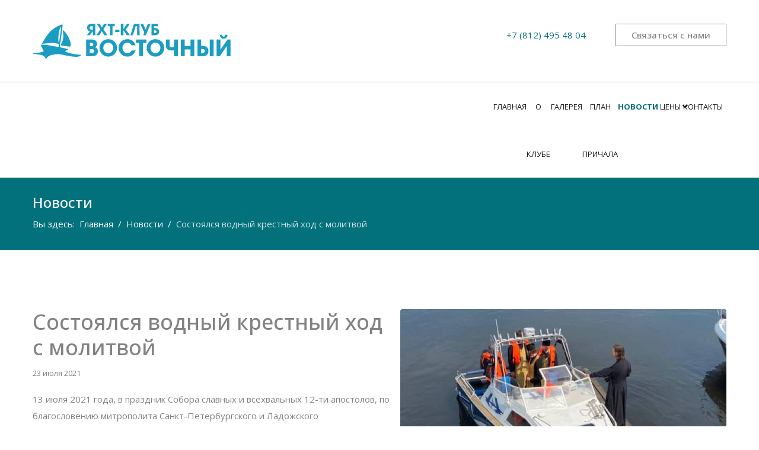

--- FILE ---
content_type: text/html; charset=utf-8
request_url: https://plaza-neva.ru/novosti/sostoyalsya-vodnyj-krestnyj-khod
body_size: 6351
content:

<!doctype html>
<html lang="ru-ru" dir="ltr">
    <head>
        <meta charset="utf-8">
        <meta name="viewport" content="width=device-width, initial-scale=1, shrink-to-fit=no">
        <link rel="canonical" href="https://plaza-neva.ru/novosti/sostoyalsya-vodnyj-krestnyj-khod">
        <base href="https://plaza-neva.ru/novosti/sostoyalsya-vodnyj-krestnyj-khod" />
	<meta http-equiv="content-type" content="text/html; charset=utf-8" />
	<meta name="author" content="Вера" />
	<meta name="description" content="Аренда стояночных мест на воде,  кратковременная гостевая стоянка для катера на воде, стоянка гидроциклов в эллинге и на воде яхт-клуба" />
	<meta name="generator" content="Helix Ultimate - The Most Popular Joomla! Template Framework." />
	<title>Яхт-клуб Восточный - Состоялся водный крестный ход с молитвой</title>
	<link href="/images/favicon-32x321.png" rel="shortcut icon" type="image/vnd.microsoft.icon" />
	<link href="//fonts.googleapis.com/css?family=Open Sans:100,100i,300,300i,400,400i,500,500i,700,700i,900,900i&amp;subset=cyrillic-ext&amp;display=swap" rel="stylesheet" media="none" onload="media=&quot;all&quot;" type="text/css" />
	<link href="/templates/et_yacht/css/bootstrap.min.css" rel="stylesheet" type="text/css" />
	<link href="/templates/et_yacht/css/font-awesome.min.css" rel="stylesheet" type="text/css" />
	<link href="/templates/et_yacht/css/fa-v4-shims.css" rel="stylesheet" type="text/css" />
	<link href="/templates/et_yacht/css/template.css" rel="stylesheet" type="text/css" />
	<link href="/templates/et_yacht/css/presets/preset3.css" rel="stylesheet" type="text/css" />
	<link href="/templates/et_yacht/css/default.css" rel="stylesheet" type="text/css" />
	<link href="/templates/et_yacht/css/color-preset.css" rel="stylesheet" type="text/css" />
	<link href="/templates/et_yacht/css/j2store.css" rel="stylesheet" type="text/css" />
	<link href="/templates/et_yacht/css/legacy.css" rel="stylesheet" type="text/css" />
	<style type="text/css">
@media(min-width: 911px) and (max-width: 1024px) {
    #sp-header .container {
margin: 0;
    padding: 0;
}
.sp-megamenu-parent > li > a {
font-size: 14px !important;
}
.sp-megamenu-parent > li {
    flex: initial;
    text-align: center;
    padding: 0 10px;
}
}body{font-family: 'Open Sans', sans-serif;font-size: 15px;text-decoration: none;}
.sp-megamenu-parent > li > a, .sp-megamenu-parent > li > span, .sp-megamenu-parent .sp-dropdown li.sp-menu-item > a{font-family: 'Open Sans', sans-serif;font-size: 13px;text-decoration: none;}
.logo-image {height:60px;}.logo-image-phone {height:60px;}#sp-bottom{ padding:80px 0px 40px 0px; }
	</style>
	<script type="application/json" class="joomla-script-options new">{"csrf.token":"49a2d8fdd73cbb0d341b47aac39bfd15","system.paths":{"root":"","base":""},"data":{"breakpoints":{"tablet":991,"mobile":480},"header":{"stickyOffset":"100"}},"jlsitemap_cron":{"ajax_url":"\/component\/ajax?plugin=jlsitemap_cron&group=system&format=json"}}</script>
	<script src="/media/jui/js/jquery.min.js?63fef6e5d336a11ead550971b5ef2dbc" type="text/javascript"></script>
	<script src="/media/jui/js/jquery-noconflict.js?63fef6e5d336a11ead550971b5ef2dbc" type="text/javascript"></script>
	<script src="/media/jui/js/jquery-migrate.min.js?63fef6e5d336a11ead550971b5ef2dbc" type="text/javascript"></script>
	<script src="/media/system/js/core.js?63fef6e5d336a11ead550971b5ef2dbc" type="text/javascript"></script>
	<script src="/media/system/js/caption.js?63fef6e5d336a11ead550971b5ef2dbc" type="text/javascript"></script>
	<script src="/templates/et_yacht/js/popper.min.js" type="text/javascript"></script>
	<script src="/templates/et_yacht/js/bootstrap.min.js" type="text/javascript"></script>
	<script src="/templates/et_yacht/js/main.js" type="text/javascript"></script>
	<script src="/templates/et_yacht/js/custom.js" type="text/javascript"></script>
	<script src="/media/plg_system_jlsitemap_cron/js/cron.min.js?63fef6e5d336a11ead550971b5ef2dbc" type="text/javascript"></script>
	<script type="text/javascript">
jQuery(window).on('load',  function() {
				new JCaption('img.caption');
			});template="et_yacht";
	</script>
	<meta property="og:type" content="article" />
	<meta property="og:url" content="https://plaza-neva.ru/novosti/sostoyalsya-vodnyj-krestnyj-khod" />
	<meta property="og:title" content="Состоялся водный крестный ход с молитвой" />
	<meta property="og:description" content="Крестный ход со святынями по водам главной водной артерии Северной столицы
" />
	<meta property="og:site_name" content="Яхт-клуб Восточный" />
	<meta name="twitter:description" content="Крестный ход со святынями по водам главной водной артерии Северной столицы
" />
	<meta name="twitter:card" content="summary_large_image" />
	<meta property="og:title" content="В яхт-клубе прошёл чемпионат Санкт-Петербурга." />
	<meta property="og:description" content="12-15 августа в акватории яхт-клуба состоялись всероссийских соревнований по водно-моторному спорту 
" />
	<meta name="twitter:description" content="12-15 августа в акватории яхт-клуба состоялись всероссийских соревнований по водно-моторному спорту 
" />
	<meta property="og:title" content="Чемпионат Санкт-Петербурга по аквабайку" />
	<meta property="og:description" content="С 12-15 августа 2021 г.
" />
	<meta name="twitter:description" content="С 12-15 августа 2021 г.
" />
	<meta property="og:title" content="Первенство России  по водно-моторному спорту" />
	<meta property="og:description" content="В Санкт-Петербурге завершилось Первенства России  по водно-моторному спорту в дисциплинах «мотолодка FF» 
" />
	<meta name="twitter:description" content="В Санкт-Петербурге завершилось Первенства России  по водно-моторному спорту в дисциплинах «мотолодка FF» 
" />
	<meta property="og:title" content="BalticMan SiS Ultra Triathlon BRIDGES" />
	<meta property="og:description" content="Заплыв через центр Санкт-Петербурга под знаменитыми петербургскими мостами. 
" />
	<meta name="twitter:description" content="Заплыв через центр Санкт-Петербурга под знаменитыми петербургскими мостами. 
" />
    </head>
    <body class="site helix-ultimate hu com-content view-article layout-blog task-none itemid-245 ru-ru ltr sticky-header layout-fluid offcanvas-init offcanvs-position-right">
    
    <div class="body-wrapper">
        <div class="body-innerwrapper">
                        
<section id="sp-logo" class="second-head">

						<div class="container">
				<div class="container-inner">
			
	
<div class="row">
	<div id="sp-logo" class="col-lg-4 "><div class="sp-column second-center"><div class="logo"><a href="/"><img class="logo-image d-none d-lg-inline-block" src="/images/logo_2row.svg" alt="Яхт-клуб Восточный"><img class="logo-image-phone d-inline-block d-lg-none" src="/images/logo_2row.svg" alt="Яхт-клуб Восточный"></a></div></div></div><div id="sp-position2" class="col-lg-8 "><div class="sp-column second-right"><div class="sp-module "><div class="sp-module-content">

<div class="custom"  >
	<p><a style="margin-right: 50px;" href="tel:+7812495804">+7 (812) 495 48 04</a><a class="second-right-btn" href="#ba-click-lightbox-form-2">Связаться с нами</a></p></div>
</div></div></div></div></div>
							</div>
			</div>
			
</section>
<header id="sp-header" >

						<div class="container">
				<div class="container-inner">
			
	
<div class="row">
	<div id="sp-menu" class=" col-lg-12 "><div class="sp-column  d-flex align-items-center justify-content-end"><nav class="sp-megamenu-wrapper" role="navigation"><a id="offcanvas-toggler" aria-label="Navigation" class="offcanvas-toggler-right d-block d-lg-none" href="#"><i class="fa fa-bars" aria-hidden="true" title="Navigation"></i></a><ul class="sp-megamenu-parent menu-animation-fade-up d-none d-lg-block"><li class="sp-menu-item"><a   href="/" >Главная</a></li><li class="sp-menu-item"><a   href="/o-klube" >О клубе</a></li><li class="sp-menu-item"><a   href="/galereya" >Галерея</a></li><li class="sp-menu-item"><a   href="/plan-prichala" >План причала</a></li><li class="sp-menu-item current-item active"><a aria-current="page"  href="/novosti" >Новости</a></li><li class="sp-menu-item sp-has-child"><a   href="/prajs" >Цены</a><div class="sp-dropdown sp-dropdown-main sp-menu-right" style="width: 240px;"><div class="sp-dropdown-inner"><ul class="sp-dropdown-items"><li class="sp-menu-item"><a   href="/prajs/dokumenty" >Документы</a></li></ul></div></div></li><li class="sp-menu-item"><a   href="/contacts" >Контакты</a></li></ul></nav></div></div></div>
							</div>
			</div>
			
</header>
<section id="sp-section-3" >

				
	
<div class="row">
	<div id="sp-title" class="col-lg-12 "><div class="sp-column "><div class="sp-page-title"><div class="container"><h1 class="sp-page-title-heading">Новости</h1>
<ol itemscope itemtype="https://schema.org/BreadcrumbList" class="breadcrumb">
			<li class="float-left">
			Вы здесь: &#160;
		</li>
	
				<li itemprop="itemListElement" itemscope itemtype="https://schema.org/ListItem" class="breadcrumb-item"><a itemprop="item" href="/" class="pathway"><span itemprop="name">Главная</span></a>				<meta itemprop="position" content="1">
			</li>
					<li itemprop="itemListElement" itemscope itemtype="https://schema.org/ListItem" class="breadcrumb-item"><a itemprop="item" href="/novosti" class="pathway"><span itemprop="name">Новости</span></a>				<meta itemprop="position" content="2">
			</li>
					<li itemprop="itemListElement" itemscope itemtype="https://schema.org/ListItem" class="breadcrumb-item active"><span itemprop="name">Состоялся водный крестный ход с молитвой</span>				<meta itemprop="position" content="3">
			</li>
		</ol>
</div></div></div></div></div>
				
</section>
<section id="sp-main-body" >

										<div class="container">
					<div class="container-inner">
						
	
<div class="row">
	
<main id="sp-component" class="col-lg-12 ">
	<div class="sp-column ">
		<div id="system-message-container">
	</div>


		
		<div class="article-details " itemscope itemtype="https://schema.org/Article">
	<meta itemprop="inLanguage" content="ru-RU">
	
									<div class="article-full-image float-right"> <img
					 src="/images/gallery/kr-hod.jpg" alt="" itemprop="image"> </div>
	
		
		
		<div class="article-header">
					<h1 itemprop="headline">
				Состоялся водный крестный ход с молитвой			</h1>
								
		
	</div>
		<div class="article-can-edit d-flex flex-wrap justify-content-between">
				</div>
			<div class="article-info">

	
					<span class="createdby" itemprop="author" itemscope itemtype="https://schema.org/Person" title="Автор: Вера">
				<span itemprop="name">Вера</span>	</span>
		
		
					<span class="category-name" title="Категория: Новости">
			<a href="/novosti">Новости</a>
	</span>
		
		
					<span class="published" title="Опубликовано: 23 июля 2021">
	<time datetime="2021-07-23T11:35:18+03:00" itemprop="datePublished">
		23 июля 2021	</time>
</span>
				
		
	
			
		
			</div>
	
		
			
		
		
			<div class="article-ratings-social-share d-flex justify-content-end">
			<div class="mr-auto align-self-center">
							</div>
			<div>
				<div class="article-social-share">
	<div class="social-share-icon">
		<ul>
											<li>
					<a class="facebook" onClick="window.open('https://www.facebook.com/sharer.php?u=https://plaza-neva.ru/novosti/sostoyalsya-vodnyj-krestnyj-khod','Facebook','width=600,height=300,left='+(screen.availWidth/2-300)+',top='+(screen.availHeight/2-150)+''); return false;" href="https://www.facebook.com/sharer.php?u=https://plaza-neva.ru/novosti/sostoyalsya-vodnyj-krestnyj-khod" title="Facebook">
						<span class="fa fa-facebook"></span>
					</a>
				</li>
																											<li>
					<a class="twitter" title="Twitter" onClick="window.open('https://twitter.com/share?url=https://plaza-neva.ru/novosti/sostoyalsya-vodnyj-krestnyj-khod&amp;text=Состоялся%20водный%20крестный%20ход%20с%20молитвой','Twitter share','width=600,height=300,left='+(screen.availWidth/2-300)+',top='+(screen.availHeight/2-150)+''); return false;" href="https://twitter.com/share?url=https://plaza-neva.ru/novosti/sostoyalsya-vodnyj-krestnyj-khod&amp;text=Состоялся%20водный%20крестный%20ход%20с%20молитвой">
						<span class="fa fa-twitter"></span>
					</a>
				</li>
																												<li>
						<a class="linkedin" title="LinkedIn" onClick="window.open('https://www.linkedin.com/shareArticle?mini=true&url=https://plaza-neva.ru/novosti/sostoyalsya-vodnyj-krestnyj-khod','Linkedin','width=585,height=666,left='+(screen.availWidth/2-292)+',top='+(screen.availHeight/2-333)+''); return false;" href="https://www.linkedin.com/shareArticle?mini=true&url=https://plaza-neva.ru/novosti/sostoyalsya-vodnyj-krestnyj-khod" >
							<span class="fa fa-linkedin-square"></span>
						</a>
					</li>
										</ul>
		</div>
	</div>
			</div>
		</div>
	
	<div itemprop="articleBody">
		
<p>13 июля 2021 года, в праздник Собора славных и всехвальных 12-ти апостолов, по благословению митрополита Санкт-Петербургского и Ладожского Варсонофия, состоялся крестный ход со святынями по водам главной водной артерии Северной столицы, участники которого вознесли молитвы об избавлении от эпидемии коронавирусной.</p>
<p>Старт мероприятия состоялся с территории  яхт-клуба Восточный в Рыбацком, священнослужители прошли на катере по Неве, вышли в Финский залив и пристали у Петровского причала Кронштадта, откуда прошли до Никольского морского собора, где крестный ход завершился молебном.</p>
<p><a href="http://eparchia.patriarchia.ru/" target="_blank" rel="noopener noreferrer">В источник...</a></p>
<p> </p>	</div>

	
	
				
				
		
	

	<ul class="pager pagenav">
	<li class="previous">
		<a class="hasTooltip" title="В яхт-клубе прошёл чемпионат Санкт-Петербурга." aria-label="Предыдущий: В яхт-клубе прошёл чемпионат Санкт-Петербурга." href="/novosti/sostoyalsya-chempionat-sankt-peterburga-po-vodno-motornomu-sportu-v-klasse-akvabajk" rel="prev">
			<span class="icon-chevron-left" aria-hidden="true"></span> <span aria-hidden="true">Назад</span>		</a>
	</li>
	<li class="next">
		<a class="hasTooltip" title="Чемпионат Санкт-Петербурга по аквабайку" aria-label="Следующий: Чемпионат Санкт-Петербурга по аквабайку" href="/novosti/chempionat-sankt-peterburga-po-akvabajku" rel="next">
			<span aria-hidden="true">Вперед</span> <span class="icon-chevron-right" aria-hidden="true"></span>		</a>
	</li>
</ul>
	
				</div>


<div class="related-article-list-container">
    <h3 class="related-article-title"> Последние статьи </h3>
     
    <div class="article-list related-article-list">
        <div class="row">
             
                <div class="col-md-4">            
                <div class="article">
    						<div class="article-full-image float-left"> <img
					 src="/images/gallery/_1.jpg" alt="" itemprop="image"> </div>
	
	
	<div class="article-header">
					<h2>
									<a href="/novosti/sostoyalsya-chempionat-sankt-peterburga-po-vodno-motornomu-sportu-v-klasse-akvabajk">
						В яхт-клубе прошёл чемпионат Санкт-Петербурга.					</a>
							</h2>
		
		
		
			</div>
<div class="article-info">
                <span class="createdby" title="Автор: Екатерина">
				<span itemprop="name">Екатерина</span>	</span>
                <span class="published" title="Опубликовано: 18 августа 2021">
	<time datetime="2021-08-18T12:57:32+03:00">
		18 августа 2021	</time>
</span>
    </div>        

</div>                </div>
             
                <div class="col-md-4">            
                <div class="article">
    						<div class="article-full-image float-right"> <img
					 src="/images/gallery/news1.jpg" alt="" itemprop="image"> </div>
	
	
	<div class="article-header">
					<h2>
									<a href="/novosti/chempionat-sankt-peterburga-po-akvabajku">
						Чемпионат Санкт-Петербурга по аквабайку					</a>
							</h2>
		
		
		
			</div>
<div class="article-info">
                <span class="createdby" title="Автор: Вера">
				<span itemprop="name">Вера</span>	</span>
                <span class="published" title="Опубликовано: 21 июля 2021">
	<time datetime="2021-07-21T14:52:41+03:00">
		21 июля 2021	</time>
</span>
    </div>        

</div>                </div>
             
                <div class="col-md-4">            
                <div class="article">
    						<div class="article-full-image float-right"> <img
					 src="/images/gallery/2021-07-21-at-1431.jpg" alt="" itemprop="image"> </div>
	
	
	<div class="article-header">
					<h2>
									<a href="/novosti/pervenstva-rossii-po-vodno-motornomu-sportu">
						Первенство России  по водно-моторному спорту					</a>
							</h2>
		
		
		
			</div>
<div class="article-info">
                <span class="createdby" title="Автор: Вера">
				<span itemprop="name">Вера</span>	</span>
                <span class="published" title="Опубликовано: 21 июля 2021">
	<time datetime="2021-07-21T14:34:49+03:00">
		21 июля 2021	</time>
</span>
    </div>        

</div>                </div>
             
                <div class="col-md-4">            
                <div class="article">
    						<div class="article-full-image float-right"> <img
					 src="/images/gallery/swim-rus1.jpg" alt="" itemprop="image"> </div>
	
	
	<div class="article-header">
					<h2>
									<a href="/novosti/balticman-sis">
						BalticMan SiS Ultra Triathlon BRIDGES					</a>
							</h2>
		
		
		
			</div>
<div class="article-info">
                    <span class="published" title="Опубликовано: 17 июля 2021">
	<time datetime="2021-07-17T04:53:50+03:00">
		17 июля 2021	</time>
</span>
    </div>        

</div>                </div>
                    </div>
    </div>
        </div>

			</div>
</main>
</div>
											</div>
				</div>
						
</section>
<section id="sp-bottom" >

						<div class="container">
				<div class="container-inner">
			
	
<div class="row">
	<div id="sp-bottom1" class="col-sm-col-sm-6 col-lg-4 "><div class="sp-column "><div class="sp-module "><div class="sp-module-content">

<div class="custom"  >
	<p><img src="/images/logo_2row.svg" alt="" /></p>
<p>У нас комфортно</p>
<!--<div class="shrewd_solution_icon"><ul>
<li><a href="#"><em class="fa fa-facebook"><strong>icon</strong></em></a></li>
<li><a href="#"><em class="fa fa-twitter"><strong>icon</strong></em></a></li>
<li><a href="#"><em class="fa fa-vimeo"><strong>icon</strong></em></a></li>
<li><a href="#"><em class="fa fa-wifi"><strong>icon</strong></em></a></li>
</ul>--></div>
</div></div></div></div><div id="sp-bottom2" class="col-lg-4 "><div class="sp-column "><div class="sp-module "><h3 class="sp-module-title">Меню</h3><div class="sp-module-content">

<div class="custom"  >
	<ul class="menu-bottom">
<li><a href="https://yacht.artcolorit.com/"><em class="fa fa-check"><strong>icon</strong></em>Главная</a></li>
<li><a href="/o-klube"><em class="fa fa-check"><strong>icon</strong></em>О клубе</a></li>
<li><a href="/galereya"><em class="fa fa-check"><strong>icon</strong></em>Галерея</a></li>
</ul>
<ul class="menu-bottom">
<li><a href="/plan-prichala"><em class="fa fa-check"><strong>icon</strong></em>План причала</a></li>
<li><a href="/novosti"><em class="fa fa-check"><strong>icon</strong></em>Новости</a></li>
<li><a href="/prajs"><em class="fa fa-check"><strong>icon</strong></em>Цены</a></li>
<li><a href="/contacts"><em class="fa fa-check"><strong>icon</strong></em>Контакты</a></li>
</ul></div>
</div></div></div></div><div id="sp-bottom3" class="col-lg-4 "><div class="sp-column "><div class="sp-module "><h3 class="sp-module-title">Контакты</h3><div class="sp-module-content">

<div class="custom"  >
	<ul class="social-icons-list">
<li><a href="#"><em class="fa fa-map-marker"><strong>icon</strong></em>Санкт-Петербург, Невский район, Рыбацкий проспект д.10, лит. А</a></li>
<li><a href="#"><em class="fa fa-phone"><strong>icon</strong></em>+7 (812) 495-4804; +7 (812) 495-4908</a></li>
<li><a href="mailto:plaza-neva@mail.ru"><em class="fa fa-envelope"><strong>icon</strong></em>plaza-neva@mail.ru</a></li>
<li><a href="#"><em class="far fa-clock"><strong>icon</strong></em>ПН-ПТ: с 10.00-18.00; СБ-ВС: с 10.00-13.00</a></li>
</ul></div>
</div></div></div></div></div>
							</div>
			</div>
			
</section>
<footer id="sp-footer" >

						<div class="container">
				<div class="container-inner">
			
	
<div class="row">
	<div id="sp-footer1" class="col-lg-12 "><div class="sp-column "><div class="sp-module "><div class="sp-module-content">

<div class="custom"  >
	<p>© 2021 Яхт-клуб Восточный. Все права защищены</p></div>
</div></div></div></div></div>
							</div>
			</div>
			
</footer>        </div>
    </div>

    <!-- Off Canvas Menu -->
    <div class="offcanvas-overlay"></div>
    <div class="offcanvas-menu">
        <a href="#" class="close-offcanvas"><span class="fa fa-remove"></span></a>
        <div class="offcanvas-inner">
                            <div class="sp-module "><div class="sp-module-content"><ul class="menu">
<li class="item-101 default"><a href="/" >Главная</a></li><li class="item-239"><a href="/o-klube" >О клубе</a></li><li class="item-105"><a href="/galereya" >Галерея</a></li><li class="item-240"><a href="/plan-prichala" >План причала</a></li><li class="item-245 current active"><a href="/novosti" >Новости</a></li><li class="item-235 menu-deeper menu-parent"><a href="/prajs" >Цены<span class="menu-toggler"></span></a><ul class="menu-child"><li class="item-251"><a href="/prajs/dokumenty" >Документы</a></li></ul></li><li class="item-180"><a href="/contacts" >Контакты</a></li></ul>
</div></div>
                    </div>
    </div>

    
    
    
    <!-- Go to top -->
            <a href="#" class="sp-scroll-up" aria-label="Scroll Up"><span class="fa fa-chevron-up" aria-hidden="true"></span></a>
            <script>
(function(c,d){"JUri"in d||(d.JUri="https://plaza-neva.ru/");c.addEventListener("click",function(a){var b=a.target?a.target.closest('[class*="ba-click-lightbox-form-"], [href*="ba-click-lightbox-form-"]'):null;if(b){a.preventDefault();if("pending"==b.clicked)return!1;b.clicked="pending";"formsAppClk"in window?formsAppClk.click(b):(a=document.createElement("script"),a.src=JUri+"components/com_baforms/assets/js/click-trigger.js",a.onload=function(){formsAppClk.click(b)},
c.head.append(a))}})})(document,window);
</script>
</body>
</html>

--- FILE ---
content_type: text/css
request_url: https://plaza-neva.ru/templates/et_yacht/css/default.css
body_size: 6106
content:
/*** Container ***/
.container, body.helix-ultimate .sppb-row-container {
    max-width: 1200px;
    width: 100%;
}

/*** General ***/
.et-btn {
  	color: #fff !important;
	font-size: 18px;
    font-weight: 400;
    border-style: solid;
    border-width: 1px 1px 1px 1px;
    border-radius: 5px 5px 5px 5px;
    padding: 10px 20px 10px 20px;
}
.et-btn:hover {
    background: rgb(3 113 124 / 88%) !important;
}
.et-btn.white {
    color: #1E3D64 !important;
    background-color: rgba(0, 0, 0, 0) !important;
    border: 1px solid #1E3D64 !important;
}
.et-btn.white:hover, .et-btn:hover {
    color: #fff !important;
}
body {
    font-size: 15px;
    line-height: 1.9em;
    color: #828282;
}
a:hover {
  color: #000;
}

/*** Head Top ***/
#sp-head-top {
    width: 100%;
    overflow: hidden;
    background: #FFB4C863;
}
#sp-head-top a {
    padding: 5px 0;
    color: #000;
    display: inline-block;
}
#sp-head-top ul {
    padding: 0;
    margin: 0;
}
#sp-head-top ul {
    margin-left: 0;
}
#sp-head-top .head-right ul {
    text-align: right;
}
#sp-head-top .head-left ul {
    text-align: left;
}
#sp-head-top ul li {
    position: relative;
    display: inline-block;
    font-size: 14px;
    font-weight: 500;
    color: #a6a6b3;
    margin-right: 0px;
    border-right: 1px solid rgba(0, 0, 0, 0.1);
    padding-right: 10px;
}
#sp-head-top ul li i {
    position: relative;
    font-size: 18px;
    margin-right: 8px;
    font-weight: 700;
    color: transparent;
    -webkit-background-clip: text !important;
    -webkit-text-fill-color: transparent;
    background: -webkit-linear-gradient(-90deg, #f25743, #eb3648 50%);
}
#sp-head-top .head-right ul li:last-child {
    margin-right: 0;
}
#sp-head-top .head-right strong {
    display: none;
}

/*** Second Head ***/
.second-head {
  	background-color: #E8F4F4;
  	padding: 20px 0;
}
body:not(.home) .second-head {
  	background-color: #fff;
}
.second-head .shrewd_solution_icon {
    margin: 0;
    text-align: left;
    padding: 23px 0;
}
.second-head .shrewd_solution_icon li {
    position: relative;
    display: inline-block;
    font-size: 17px;
    font-weight: 500;
    color: #a6a6b3;
}
.second-head .shrewd_solution_icon li a, #sp-position1 .shrewd_solution_icon li a:hover {
	font-size: 16px;
    position: relative;
    line-height: 38px;
    padding-right: 20px;
    text-align: center;
    border-radius: 50%;
    -webkit-transition: .5s;
  	color: #000;
    transition: .5s;
    display: inline-block;
}
.second-head .shrewd_solution_icon li strong {
    display: none;
}
.second-center img {
    margin: 0 auto;
}
.second-center {
    margin: 20px 0;
}
.second-right p {
    margin: 0;
    text-align: right;
}
.second-right .second-right-btn {
	margin: 20px 0;
    background-color: #FFFFFF;
    border-style: solid;
    border-width: 1px 1px 1px 1px;
    display: inline-block;
    border-radius: 0px 0px 0px 0px;
    box-shadow: none;
    font-size: 15px;
    font-weight: 500;
    padding: 4px 26px 4px;
    -webkit-transition: 0.4s ease-in-out;
    -moz-transition: 0.4s ease-in-out;
    -ms-transition: 0.4s ease-in-out;
    -o-transition: 0.4s ease-in-out;
    transition: 0.4s ease-in-out;
}

/*** Header ***/
#sp-header {
    top: 0;
    height: inherit;
    box-shadow: 0px 2px 2px 0px rgba(0,0,0,0.1);
    padding: 0;
    -webkit-transition: all 0.4s ease-in-out;
    transition: all 0.4s ease-in-out;
    background: #fff;
}
#sp-header .logo {
    height: 70px;
}
#sp-header.header-sticky {
    position: fixed;
    top: 0;
}
body:not(.home) #sp-header {
    background: #fff;
    position: static;
    box-shadow: 0 0 4px 0 rgb(0 0 0 / 10%); 
}
body:not(.home) #sp-header.header-sticky {
    position: fixed;    
}
#sp-header.header-sticky .logo {
    height: 70px;
    -webkit-transition: width .3s ease;
    -o-transition: width .3s ease;
    transition: width .3s ease;
}
#sp-header.header-sticky .sp-megamenu-parent > li > a {
    padding: 0;
    -webkit-transition: width .3s ease;
    -o-transition: width .3s ease;
    transition: width .3s ease;
}
#sp-header .logo-image,
.sp-megamenu-parent > li > a {
    -webkit-transition: width .3s ease;
    -o-transition: width .3s ease;
    transition: width .3s ease;
}
#offcanvas-toggler {
    position: relative;
    width: 70px;
    height: 70px;
}
#offcanvas-toggler > .fa,
#offcanvas-toggler > .fa:before,
#offcanvas-toggler > .fa:after {
    content: "";
    top: 34px;
    position: absolute;
    left: 25px;
    height: 2px;
    width: 18px;
    background-color: #fff;
    border-radius: 12px;
    -webkit-transition: width .3s ease;
    -o-transition: width .3s ease;
    transition: width .3s ease;
}
#offcanvas-toggler > .fa:before {
    left: 0;
    top: -6px;
    width: 10px;
}
#offcanvas-toggler > .fa:after {
    left: initial;
    right: 0;
    top: 6px;
    width: 10px;
}
#offcanvas-toggler:hover > .fa:before,
#offcanvas-toggler:hover > .fa:after {
    width: 18px;
}
#sp-menu {
    padding-left: 0;
}
.logo-header {
    display: none;
}
#sp-menu {
    max-width: 100% !important;
    flex: 100% !important;
    padding: 0;
}
.sp-megamenu-parent {
    display: flex!important;
    width: 90%;
    margin: 0 auto;
    float: initial !important;
}
.sp-megamenu-parent > li {
    flex: 1 ;
    text-align: center;
    padding: 0 0px;
}
.sp-megamenu-parent > li li {
    text-align: left;
}
.sp-megamenu-parent > li:last-child {
    border-right: 0;
}
.sp-megamenu-parent > li > a {
    width: 100%;
    color: #1a1a1a;
    padding: 0 !important;
    line-height: 80px;
    text-transform: uppercase;
}
.sp-megamenu-parent > li li a {
    -webkit-transition: .2s ease-in-out;
    -o-transition: .2s ease-in-out;
    transition: .2s ease-in-out;
    font-weight: 400!important;
}
.sp-megamenu-parent > li li a:hover {
    padding-left: 7px!important;
}
.sp-megamenu-parent > li li a:before {
    content: '+';
    left: -25px;
    width: 20px;
    position: relative;
    color: #001659;
    font-size: 18px;
    font-weight: 400!important;
    line-height: inherit;
    -webkit-transition: .2s ease-in-out;
    -o-transition: .2s ease-in-out;
    transition: .2s ease-in-out;
    opacity: 0;
}
.sp-megamenu-parent > li li a:hover:before {
    opacity: 1;
    left: -5px;
}
body.ltr .sp-megamenu-parent > li.sp-has-child > a:after, 
body.ltr .sp-megamenu-parent > li.sp-has-child > span:after {
    position: absolute;
    margin-left: 3px;
    font-size: 14px;
}
.sp-megamenu-parent > li.active > a {
    font-weight: 600;
}
.sp-megamenu-parent .sp-dropdown .sp-mega-group-child.sp-dropdown-items li a {
    font-size: 12px;
}

/*** Slider ***/
.et-slider-img img {
    margin-bottom: -50px;
    border-radius: 0px 0px 60px 0px;
}
.et-slider-colum {
    position: relative;
}
.et-spacer-img {
    position: absolute;
    top: 18%;
    left: -60px;
    width: 120px;
}
.et-spacer-images {
    width: 120px;
}
.et-spacer-images.right {
    float: right;
}

/*** Button ***/
.et-colum-button .clearfix:first-child {
  	width: 100%;
}
.et-colum-button .clearfix {
  	float: left;
    margin-right: 30px !important;
}

/*** Title ***/
.et-title-img img {
    max-width: 60px;
}

/*** Services ***/
.et-services-item {
    padding: 20px;
    background: #fff;
    border-bottom: 2px solid #1E3D64;
}
.et-services-item strong {
  	display: none;
}
.et-services-item em {
  	padding-left: 10px;
}
.et-services-item img {
  	border-radius: 30px 0px 0px 0px;
}
@-webkit-keyframes flipInX {
    from {
        -webkit-transform: perspective(400px) rotate3d(1, 0, 0, 90deg);
        transform: perspective(400px) rotate3d(1, 0, 0, 90deg);
        -webkit-animation-timing-function: ease-in;
        animation-timing-function: ease-in;
        opacity: 0;
    }
    40% {
        -webkit-transform: perspective(400px) rotate3d(1, 0, 0, -20deg);
        transform: perspective(400px) rotate3d(1, 0, 0, -20deg);
        -webkit-animation-timing-function: ease-in;
        animation-timing-function: ease-in;
    }
    60% {
        -webkit-transform: perspective(400px) rotate3d(1, 0, 0, 10deg);
        transform: perspective(400px) rotate3d(1, 0, 0, 10deg);
        opacity: 1;
    }
    80% {
        -webkit-transform: perspective(400px) rotate3d(1, 0, 0, -5deg);
        transform: perspective(400px) rotate3d(1, 0, 0, -5deg);
    }
    to {
        -webkit-transform: perspective(400px);
        transform: perspective(400px);
    }
}

@keyframes flipInX {
    from {
        -webkit-transform: perspective(400px) rotate3d(1, 0, 0, 90deg);
        transform: perspective(400px) rotate3d(1, 0, 0, 90deg);
        -webkit-animation-timing-function: ease-in;
        animation-timing-function: ease-in;
        opacity: 0;
    }
    40% {
        -webkit-transform: perspective(400px) rotate3d(1, 0, 0, -20deg);
        transform: perspective(400px) rotate3d(1, 0, 0, -20deg);
        -webkit-animation-timing-function: ease-in;
        animation-timing-function: ease-in;
    }
    60% {
        -webkit-transform: perspective(400px) rotate3d(1, 0, 0, 10deg);
        transform: perspective(400px) rotate3d(1, 0, 0, 10deg);
        opacity: 1;
    }
    80% {
        -webkit-transform: perspective(400px) rotate3d(1, 0, 0, -5deg);
        transform: perspective(400px) rotate3d(1, 0, 0, -5deg);
    }
    to {
        -webkit-transform: perspective(400px);
        transform: perspective(400px);
    }
}
.et-services-item:hover h3 {
	-webkit-backface-visibility: visible !important;
    backface-visibility: visible !important;
    -webkit-animation-name: flipInX;
    animation-name: flipInX;
    -webkit-animation-duration: 1s;
    animation-duration: 1s;
    -webkit-animation-fill-mode: both;
    animation-fill-mode: both;
}

/* Images */
.images-style img {
  	-webkit-transition: .4s ease-in-out;
    -o-transition: .4s ease-in-out;
    transition: .4s ease-in-out;
}
.images-style:hover img {
  	cursor: pointer;
  	filter: grayscale(100%);
    -webkit-filter: grayscale(100%);
    -moz-filter: grayscale(100%);
    -ms-filter: grayscale(100%);
    -o-filter: grayscale(100%);
  	transform: translateY(-5px);
}

/*** Divider ***/
.et-divider {
    margin: 0 auto;
}

/*** Clients ***/
.et-clients-item .sppb-img-container {
  	position: relative;
    z-index: 1;
    padding: 0px 0px 20px 20px;
}
.et-clients-item .sppb-img-container:before {
    content: '';
    position: absolute;
    height: 100%;
    top: 0;
    left: 0px;
    width: 85%;
    background: #D0E0E0;
    z-index: -1;
}
.et-clients-colum .clearfix:first-child {
  	position: relative;
    z-index: 3;
    width: 50px;
}

/*** Luxury ***/
.et-luxury-colum .list {
  	margin: 0;
  	padding: 0;
  	list-style: none;
}
.et-luxury-colum .list strong {
  	display: none;
}
.et-luxury-colum .list em {
    padding-right: 10px;
}
.et-luxury-item {
    border-bottom: 1px solid #E8F4F4;
    padding-bottom: 40px;
}
.et-luxury-img img {
    margin-top: -60px;
    border-radius: 60px 0px 0px 0px;
}
.et-luxury.services .et-luxury-colum .sppb-column-addons {
    margin-left: -50px;
    background: #fff;
    padding: 30px;
}
ul.star-rating {
    margin: 0;
    padding: 0;
    list-style: none;
}
ul.star-rating li strong {
    display: none;
}
ul.star-rating li {
    display: inline-block;
}
ul.star-rating li em {
    display: inline-block;
    font-size: 11px;
    color: #f0ad4e;
}

/*** Feature ***/
.et-feature .sppb-col-md-12 {
    position: relative;
    z-index: 9;
}
.et-feature-colum {
    border-bottom: 2px solid #1E3D64;
}
.et-feature-img img, .et-feature-colum .clearfix {
    border-radius: 0px 90px 0px 0px;
}
.et-feature-colum.contact img {
    max-width: 50px;
    margin: 0 auto;
}

/*** Help ***/
.et-help .sppb-row {
    background: #E8F4F4;
}
.et-colum-button.help .clearfix:first-child {
    width: 100%;
}
.et-colum-button.help .clearfix {
    width: 50%;
    padding: 30px;
    margin-right: 0 !important;
}

/*** Info ***/
.et-contact-bt {
    border-bottom: 1px solid #D0E0E0;
    padding-bottom: 30px;
}

/*** Bg ***/
.et-bg-item img {
    margin-right: -120px;   
    border-radius: 0px 60px 0px 0px;
}

/*** Skill ***/
.et-skill {
    position: relative;
}
.et-skill:before {
    height: 100%;
    width: 100%;
    left: 0;
    top: 0;
    content: '';
    position: absolute;
    background: linear-gradient(135deg, rgba(0,0,0,0.33) 0%, rgba(246,131,56,0.67) 100%);
    z-index: -1;
    opacity: 1;
    transition: background 0.3s, border-radius 0.3s, opacity 0.3s;
}
.et-bar .sppb-row-container {
    margin-top: -250px;
    background-color: #fff;
    border-radius: 10px;
    box-shadow: 0px 0px 30px 0px rgba(0,0,0,0.18);
    transition: background 0.3s, border 0.3s, border-radius 0.3s, box-shadow 0.3s;
    padding: 90px 50px 20px;
}
.skill-left #skill li p {
    color: #000 !important;
}
#skill { 
    list-style: none;
    position: relative;
    padding-left: 0;
    margin-top: 70px;
}
#skill li { 
    margin-bottom: 40px; 
    background: #D0E0E0;
    height: 20px; 
    border-radius: 0px;    
}
#skill li h3, #skill li p { 
    position: relative;
    top: -28px;
    color: #999999;
    font-size: 19px;
    font-weight: 500;
    float: left;
    width: 100%;
}
#skill li p { 
    text-align: right;
    font-size: 16px;
}
.bar { 
    height: 20px;  
    position:absolute;
    border-radius: 0px; 
    background: #E87F7E;  
}
.graphic-design {
    width: 90%; 
    -moz-animation:graphic-design 2s ease-out;
    -webkit-animation:graphic-design 2s ease-out;
}
.html-css {
    width: 80%;
    -moz-animation:html-css 2s ease-out;
    -webkit-animation:html-css 2s ease-out;
}
.jquery {
    width: 86%;
    -moz-animation:jquery 2s ease-out;
    -webkit-animation:jquery 2s ease-out;
}

@-moz-keyframes graphic-design {0%  { width:0px;} 100%{ width:100%;}  }
@-moz-keyframes html-css        { 0%  { width:0px;} 100%{ width:90%;}  }
@-moz-keyframes jquery      { 0%  { width:0px;} 100%{ width:65%;}  }
@-moz-keyframes wordpress   { 0%  { width:0px;} 100%{ width:80%;}  }

@-webkit-keyframes graphic-design       { 0%  { width:0px;} 100%{ width:100%;}  }
@-webkit-keyframes html-css        { 0%  { width:0px;} 100%{ width:90%;}  }
@-webkit-keyframes jquery      { 0%  { width:0px;} 100%{ width:65%;}  }
@-webkit-keyframes wordpress   { 0%  { width:0px;} 100%{ width:80%;}  }

/*** Team ***/ 
.et-team-item .sppb-media-content {
    padding: 30px 30px;
}
.et-team-item img, .et-team .clearfix {
    border-radius: 0px 60px 0px 0px;
}
.et-team-title, .et-team-time {
    width: 50%;
    float: left;
}
.et-team-bt {
    width: 100%;
    display: inline-block;
    padding-top: 20px;
    border-top: 1px solid #D0E0E0;
}
.et-team-title {
    text-transform: uppercase;
}
.et-team-time {
    color: #E87F7E;
    text-align: right;
}
.et-team-item .sppb-img-container, .et-team-item img {
    width: 100%;
}

/*** Star ***/
.et-star-img {
    border-radius: 90px 0 0 0;
}

/*** Blog Default ***/
div.k2ItemsBlock ul li a.moduleItemImage {
    display: inline-block;
    width: 100%;
}
div.k2ItemsBlock ul li a.moduleItemImage img {
    width: 100%;
}
div.k2ItemsBlock ul li {
    width: 32%;
    float: left;
    margin-right: 2%;
}
div.k2ItemsBlock ul li:nth-child(3n) {
    margin-right: 0;
}
div.k2ItemsBlock ul li a.moduleItemReadMore {
    display: inherit;
}
.com-k2 div.k2ItemsBlock ul li .moduleItemImage,
.com-k2 div.k2ItemsBlock ul li .moduleItemImage img {
    width: 100%;
}
#sp-left .sp-module ul, #sp-right .sp-module ul {
    display: inline-block;
}

/*** Blog ***/
div.k2ItemsBlock ul li .moduleItemReadMore {
    position: relative;
    font-size: 16px;
    letter-spacing: .02em;
    margin-top: 7px;
    font-weight: 500;
    color: #001659;
}
div.k2ItemsBlock ul li.clearList {
    display: none;
}
.com-k2 div.k2ItemsBlock ul li {
    width: 100%;
    margin: 0;
}
#sp-left .sp-module ul > li, 
#sp-right .sp-module ul > li {
    display: block;
    border-bottom: 1px solid #f3f3f3;
}
div.k2ItemsBlock ul li a.moduleItemComments {
    border-right: 0;
}

/*** Portfolio ***/
.sp-simpleportfolio-btns {
    margin-bottom: 20px;
}
.sp-simpleportfolio-overlay-wrapper .sp-simpleportfolio-overlay {
    position: relative;
}
.sp-simpleportfolio-overlay-wrapper .sp-simpleportfolio-overlay:before {
    content: "";
    position: absolute;
    display: inline-block;
    top: 0;
    left: 0;
    right: 0;
    width: 100%;
    height: 100%;
    opacity: .75!important;
}
.sp-simpleportfolio .sp-simpleportfolio-item .sp-simpleportfolio-btns .btn-zoom {
    font-size: 0;
    border: 0;
    position: absolute;
    top: -50px;
    right: 10px;
    -webkit-transition: all 500ms ease;
    -ms-transition: all 500ms ease;
    transition: all 500ms ease;
}
.sp-simpleportfolio .sp-simpleportfolio-item:hover .sp-simpleportfolio-btns .btn-zoom {
    top: 20px;
}
/*.sp-simpleportfolio .sp-simpleportfolio-item .sp-simpleportfolio-btns .btn-zoom:before {
    content: "\f065";
    font-family: FontAwesome;
    position: absolute;
    top: 0;
    left: 0;
    right: 0;
    margin: 0 auto;
    font-size: 30px;
}*/
.sp-simpleportfolio .sp-simpleportfolio-item .sp-simpleportfolio-btns .btn-zoom i {
   font-size: 30px;
   color: #ffffff;
}
.sp-simpleportfolio .sp-simpleportfolio-item .sp-simpleportfolio-btns a:hover {
    background: none;
    border: 0;
}
.sp-simpleportfolio .sp-simpleportfolio-item .sp-simpleportfolio-tags {
    display: inline-block;
    position: absolute;
    left: -50px;
    bottom: 70px;
    transform: rotate(-90deg)!important;
    -webkit-transform: rotate(-90deg)!important;
    -ms-transform: rotate(-90deg)!important;
    -webkit-transition: all 500ms ease;
    -ms-transition: all 500ms ease;
    transition: all 500ms ease;
    max-width: 170px;
    word-spacing: normal;
}
.sp-simpleportfolio .sp-simpleportfolio-item:hover .sp-simpleportfolio-tags {
    left: 5%;
}
.sp-simpleportfolio .sp-simpleportfolio-item .sp-simpleportfolio-title {
    position: absolute;
    bottom: 20px;
    display: inherit;
    opacity: 0;
    right: -100%;
    -webkit-transition: all 500ms ease;
    -ms-transition: all 500ms ease;
    transition: all 500ms ease;
}
.sp-simpleportfolio .sp-simpleportfolio-item:hover .sp-simpleportfolio-title {
    right: 10px;
}

/*** Step ***/
.sppb-panel-modern,
.sppb-panel-modern>.sppb-panel-heading {
    background: none;
    border: 0;
}
.sppb-panel-modern .sppb-panel-body {
    border: 0;
}
.sppb-panel-collapse,
.sppb-panel-heading.active {
    background: #fff;
}
.sppb-panel-heading {
    /*padding: 0 !important;*/
}
.sppb-panel-heading.active {
    /*padding-bottom: 0!important;*/
}
.sppb-panel-collapse {
    padding: 0;
}
/*.sppb-panel-heading i {
    padding: 10px 18px 14px;
    position: relative;
    font-size: 16px;
    letter-spacing: .02em;
    margin-top: 7px;
    font-weight: 500;
    color: #001659;
}*/
.sppb-panel-title {
    font-size: 18px;
    /*color: #1E3D64;*/
}

.sppb-panel-heading.active .sppb-panel-title {
    /*color: #E87F7E;*/
}

/*** Contact Form ***/
#sp-quickcontact-form textarea#message {
    width: 100%;
}
#sp-quickcontact-form input {
    width: 100%;
}
#sp-quickcontact-form .sp_qc_clr {
    display: none;
}
#sp-quickcontact-form textarea,
#sp-quickcontact-form input {
    margin-bottom: 20px;
    border-radius: 0;
}
#sp-quickcontact-form #sp_qc_submit {
    position: relative;
    display: inline-block;
    font-size: 14px;
    font-family: 'Roboto', sans-serif;
    font-weight: 600;
    color: #222!important;
    background: 0 0;
    text-transform: uppercase;
    text-decoration: underline;
    cursor: pointer;
    transition: all 500ms ease;
    padding: 0;
    width: auto;
}
.et-contact-icon .shrewd_solution_icon ul li strong {
    display: none;
}
.et-contact-icon .shrewd_solution_icon {
    padding-top: 20px;
}
.et-contact-icon .shrewd_solution_icon ul,
.et-contact-icon .shrewd_solution_icon ul li {
    display: inline-block!important;
    padding: 0px!important;
}
.et-contact-icon .shrewd_solution_icon ul li a {
    font-size: 16px;
    color: #EA5A74;
    background: #fefefe;
    height: 36px;
    width: 36px;
    line-height: 38px;
    text-align: center;
    border-radius: 2px;
    margin-right: 10px;
    -webkit-transition: .5s;
    transition: .5s;
    box-shadow: 0 0 15px rgba(228, 200, 200, 0.5);
    display: inline-block;
}
.et-contact-icon .shrewd_solution_icon ul li a:hover {
    background: #EA5A74; 
    color:#fff!important;
}
.et-contact-item {
    border-style: solid;
    border-width: 1px 1px 1px 1px;
    border-color: #F0E7D5;
    transition: background 0.3s, border 0.3s, border-radius 0.3s, box-shadow 0.3s;
    padding: 50px 50px 50px 50px;
}
.et-contact-item #sp-quickcontact-form #sp_qc_submit {
    color: #fff !important;
    text-transform: uppercase;
    text-decoration: none;
    margin-top: 10px;
    border-radius: 10px;
    font-size: 13px;
    letter-spacing: 2px;
    background-color: #001d35;
    border: 2px solid #fff;
    padding: 12px 20px 12px 20px;
}
.et-contact-item #sp-quickcontact-form input:nth-child(2),
.et-contact-item #sp-quickcontact-form input:nth-child(4) {
    width: 49% !important;
    float: left;
}
.et-contact-item #sp-quickcontact-form input:nth-child(2) {
    margin-right: 2%;
}

/*** Bottom ***/
#sp-bottom {
    background: #28364b;
    color: #fff;
}
#sp-bottom p {
    line-height: 35px;
    margin: 0;
    font-size: 30px;
    color: #1b9dc3;
    font-family: 'Roboto';
    font-weight: 700;
}
#sp-bottom h3 {
    position: relative;
    margin: 0 0 20px;
    color: #fff;
    font-size: 20px !important;
    margin: 0 0 20px;
    line-height: 1em;
}
#sp-bottom a {
    font-weight: 600;
    color: #fff !important;
}
#sp-bottom1 strong {
    font-style: italic;
    padding-top: 15px;
    display: inline-block;
}
#sp-bottom1 img {
    margin-top: -20px;
    margin-bottom: 20px;
}
#sp-bottom3 strong {
    display: none;
}
#sp-bottom3 em {
    padding-right: 10px;
}
ul.menu-bottom {
    float: left;
    width: 50%;
}
#sp-bottom1 .shrewd_solution_icon {
    padding-top: 20px;
}
#sp-bottom1 .shrewd_solution_icon ul, #sp-bottom1 .shrewd_solution_icon ul li {
    display: inline-block!important;
    padding: 0!important;
}
#sp-bottom1 .shrewd_solution_icon ul li a {
    font-size: 16px;
    color: #c59d5f;
    background: #fefefe;
    height: 36px;
    width: 36px;
    line-height: 38px;
    text-align: center;
    border-radius: 2px;
    margin-right: 10px;
    -webkit-transition: .5s;
    transition: .5s;
    box-shadow: 0 0 15px rgba(228,200,200,.5);
    display: inline-block;
}
#sp-bottom1 .shrewd_solution_icon strong {
    display: none;
}
#sp-bottom2 ul li {
    list-style: none;
    line-height: 35px;
    position: relative;
}
#sp-bottom2 ul li a em {
    padding-right: 10px;
  	color: #fff !important;
}
#sp-bottom2 ul li a strong {
    display: none;
}
#sp-bottom3 .sp-module-content .latestnews > li > a > span {
    font-family: 'Great Vibes';
    color: #000;
    font-size: 17px;
}

/*** Footer ***/
#sp-footer {
    background: #28364b;
    text-align: center;
}
#sp-footer a,
#sp-footer p {
    color: #fff;
}
#sp-footer .container {
    border-top: 1px solid rgba(255, 255, 255, .1);
}
#sp-footer .container-inner {
    border-top: 0;
}
#sp-footer p {
    margin-bottom: 0;
}

/* Styles by Zeus07 */
.n2-ss-slide {
   background: linear-gradient(top, rgba(78,89,107,0.83) 0%, rgba(255,255,255,0) 100%);
   background: -webkit-linear-gradient(top, rgba(78,89,107,0.83) 0%, rgba(255,255,255,0) 100%);
   background: -moz-linear-gradient(top, rgba(78,89,107,0.83) 0%, rgba(255,255,255,0) 100%);
   background: -o-linear-gradient(top, rgba(78,89,107,0.83) 0%, rgba(255,255,255,0) 100%);
   background: -ms-linear-gradient(top, rgba(78,89,107,0.83) 0%, rgba(255,255,255,0) 100%);
}
.sp-simpleportfolio-title {
   display: none !important;
}
.featherlight {
   z-index: 99999;
}
.article-can-edit, .article-ratings-social-share {
   display: none !important;
}
.rl_tabs #set-rl_tabs-1 {
   display: block;
   border-bottom: none;
}
.rl_tabs #set-rl_tabs-1 li a {
   display: block;
   padding: 5px 10px;
   border-radius: 3px;
   text-decoration: none;
   border: none;
   background: #eeeeee;
   color: #333333;
}
.rl_tabs #set-rl_tabs-1 li a:focus {
   box-shadow: none;
}
.rl_tabs #set-rl_tabs-1 li a.active {
   background: #333333;
   color: #03717c;
   border: none;
}
.rl_tabs #set-rl_tabs-1 li a:hover {
   background: #eeeeee;
   color: #03717c;
   cursor: pointer;
}
.article-info .createdby, .article-info .category-name {
   display: none;
}
.article-info .published:before {
   display: none;
}

.article-details .article-full-image.float-left {
   margin-right: 15px;
}
.article-details .article-full-image.float-left img {
   padding-right: 15px;
}
.article-details .article-full-image.float-right {
   margin-left: 15px;
}
.article-details.plan-prichala .article-info {
   display: none;
}

.plan-prichala + .related-article-list-container, .gallery + .related-article-list-container {
   display: none;
}
.gallery div[itemprop="articleBody"] p {
   text-align: center;
}
.gallery div[itemprop="articleBody"] p > button {
    display: inline-block;
    padding: 5px 10px;
    border-radius: 3px;
    text-decoration: none;
    border: none;
    background: #eeeeee;
    color: #333333;
}
.gallery div[itemprop="articleBody"] p > button:hover {
   background: #eeeeee;
   color: #03717c;
   cursor: pointer;
}
.gallery div[itemprop="articleBody"] p > button:focus {
   background: #333333;
   color: #03717c;
   border: none;
   outline: none;
}

/*** Canvas Menu ***/
.offcanvas-menu .offcanvas-inner .sp-module ul > li a {
    padding: 9px;
    border-bottom: 1px solid rgba(197, 153, 153, 0.21);
}

/*** Resposive ***/
@media (min-width: 992px) and (max-width: 1280px) {
    .sp-megamenu-parent > li > a {
        padding: 0 4px;
    }
    .sp-megamenu-parent {
        width: 90%;
    }
    .sp-megamenu-parent > li {
        flex: 1 !important;
        padding: 0 0px !important;
    }   
    .slide-title {
       font-size: 60px !important;
       padding-top: 30px !important;
    }
    .plan-prichala {
      overflow: scroll;
   }
}
@media (max-width: 991px) {
    #sp-header .logo {
        height: 70px;
    }
    ul.sp-megamenu-parent {
        display: none!important;
    }
    .sppb-section-title .sppb-title-subheading {
        font-size: 30px!important;
    }
    div.k2ItemsBlock ul li > * {
        padding-left: 10px!important;
        padding-right: 10px!important;
    }
    #sp-header.header-sticky .logo {
        height: 70px;
    }
    #sp-head-top, .second-head {
        display: none;
    }
    .sp-megamenu-wrapper {
        border-top: 0px solid #dcdcdc;
    }
    .slide-title {
       font-size: 45px !important;
       padding-top: 30px !important;
    }
    .plan-prichala {
      overflow: scroll;
   }
}
@media (max-width: 910px) {
    #sp-logo {
        width: 80% !important;
    }
    .logo-header {
        display: block;
    }
    #sp-menu {
        width: 20% !important;
    }
    #sp-menu {
        max-width: 10% !important;
        flex: 10% !important;
        padding: 0;
    }
    body.ltr #offcanvas-toggler.offcanvas-toggler-right {
        margin-top: 0px;
    }
    .slide-title {
       font-size: 45px !important;
       padding-top: 30px !important;
    }
    .plan-prichala {
      overflow: scroll;
   }
}
@media (max-width: 768px) {
    div.k2ItemsBlock ul li {
        width: 100%;
        margin-right: 0;
    }
    #sp-header .logo {
        text-align: left;
    }
    .sppb-panel-collapse,
    .sppb-panel-modern>.sppb-panel-heading {
        padding-left: 5px!important;
        padding-right: 5px!important;
    }
    .sppb-panel-modern>.sppb-panel-heading {
        padding-left: 20px!important;
    }
    #sp-quickcontact-form input {
        width: 100%!important;
        margin-right: 0!important;
    }
  	#jevents table {
    	table-layout: fixed;
        width: 100%;
        word-wrap: break-word;
  	}
    #jevents_body td, #jevents_body tr {
    	overflow: hidden;
    }
    .et-sale .j2store-module-product-row .col-sm-3 {
        width: 50% !important;
        max-width: 50% !important;
        flex: 50%;
    }
    .et-colum-button.help .clearfix {
        width: 100%;
    }
    .et-feature .sppb-col-md-4, .et-team .sppb-col-md-3 {
        margin-bottom: 30px;
    }
    .et-colum-button.help .sppb-text-right, .et-colum-button.help .sppb-text-left {
        text-align: center !important;
    }
    .et-luxury.services .et-luxury-colum .sppb-column-addons {
        margin: 0 20px !important;
    }
    .plan-prichala {
      overflow: scroll;
   }
}
@media (max-width: 600px) {
   .n2-ss-item-content {
       font-size: 20px !important;
    }
    .slide-title {
       font-size: 26px !important;
       padding-top: 30px !important;
    }
    .slide-button {
       font-size: 14px !important;
    }
    .n2-ss-slider .n2-ss-layer[data-pm=absolute] {
       left: -40px !important;
    }
    .plan-prichala {
      overflow: scroll;
   }
}
@media (max-width: 480px) {
    .et-sale .j2store-module-product-row .col-sm-3 {
        width: 100% !important;
        max-width: 100% !important;
        flex: 100%;
    }
    .et-testimonial-colum .clearfix:nth-child(2), .et-testimonial-colum .clearfix:nth-child(3) {
        width: 98%;
    }
    .n2-ss-item-content {
       font-size: 18px !important;
    }
    .slide-title {
       font-size: 20px !important;
       padding-top: 30px !important;
    }
    .slide-button {
       font-size: 14px !important;
    }
    .n2-ss-slider .n2-ss-layer[data-pm=absolute] {
       left: -40px !important;
    }
    #sp-bottom3 {
       margin-top: 30px;
    }
    .rl_tabs.align_center>ul.nav-tabs>li {
       margin-bottom: 10px !important;
    }
    .ba-form-calculation-price-wrapper .field-price-value, .ba-form-calculation-price-wrapper .field-price-currency, .ba-form-acceptance-field .ba-form-acceptance-html p {
       word-break: break-word;
    }
    .plan-prichala {
      overflow: scroll;
   }
}

@media (max-width: 375px) {
   .n2-ss-item-content {
       font-size: 18px !important;
    }
    .slide-title {
       font-size: 20px !important;
    }
    .slide-button {
       font-size: 12px !important;
    }
    .n2-ss-slider .n2-ss-layer[data-pm=absolute] {
       left: -50px !important;
    }
    .plan-prichala {
      overflow: scroll;
   }
}


--- FILE ---
content_type: text/css
request_url: https://plaza-neva.ru/templates/et_yacht/css/color-preset.css
body_size: 895
content:
/* General color defination
Color value depend on preset color that picking on template settings > Presets
*/

:root {
    --background-color: currentColor;
    --background: currentColor;
    --text-color: currentColor;
}
#sp_qc_submit:hover,
.skills .progress-bar, 
.skills span, 
.skills pan:after,
#sp_qc_submit,
#offcanvas-toggler,
.line-title .sppb-section-title:before,
div.k2ItemsBlock ul li:after,
div.k2ItemsBlock ul li:hover .moduleItemReadMore:after,
.skill-box .skills-circle  ul > li,
.skill-box .skills-circle ul > li > span.bar-circle-cover,
div.itemCommentsForm form input#submitCommentButton,
div.itemCommentsForm form input#submitCommentButton:hover,
.creativecontactform_wrapper input.creativecontactform_send,
.sp-simpleportfolio .sp-simpleportfolio-filter > ul > li > a:after {
    background-color: var(--background-color);
}
.sp-megamenu-parent > li .sp-menu-badge {
    background: var(--background-color);
}
.skills .cont p,
.video-item figure a:hover:after,
.sp-simpleportfolio .sp-simpleportfolio-filter > ul > li:hover > a,
.sp-simpleportfolio .sp-simpleportfolio-filter > ul > li.active > a,
div.k2ItemsBlock ul li a {
    color: var(--text-color);
}
#sp-bottom1 ul:hover .text,
#sp-bottom1 ul:hover .icon em,
.j2store-single-product .product-title a:hover,
.et-rating ul li a,
#sp-bottom3 .vu_wh-item.active .vu_wh-hours, .et-choose-item i, .et-divider:before, .et-info li em {
  	color: var(--text-color)!important;
}
.et-dirider, .second-right .second-right-btn, .et-gallery-item .sppb-column-addons,
.et-testimonial-colum, .et-choose-item, .et-btn.white:hover {
    border-color: var(--text-color)!important;
}
.j2store-cart-button.btn.btn-primary:hover,
.sppb-panel-modern>.sppb-panel-heading.active:after, .et-btn {
    background: var(--background-color)!important;
}
.video-item figure a:after:hover {
    border: 1px solid var(--text-color);
}

.et-contact .et-contact-item .sppb-icon-container, .et-btn.white:hover {
    background: var(--background-color)!important;
}

.et-counter-item h3, .et-team-item h3, .et-title h3, .et-title h4, .et-counter .count, .et-counter #shiva,
.second-right .second-right-btn, #sp-position1 .shrewd_solution_icon li a:hover, .et-luxury-colum .list em, #sp-bottom3 em,
#sp-bottom2 ul li:before, #sp-bottom1 .shrewd_solution_icon ul li a, .et-team-title, #sp-bottom2 ul li a em {
    color: var(--text-color)!important;
}

--- FILE ---
content_type: text/css
request_url: https://plaza-neva.ru/templates/et_yacht/css/j2store.css
body_size: 1307
content:
input.j2store-product-search-input {
  float: left;
  margin-right: 10px;
}
#j2store-cart-form {
  padding-top:50px;
}
.buttons-right {
  padding-bottom:50px;
}
.additional-image-list li {
  float: left;
  margin-bottom: 50px;
}
ul.additional-image-list {
  padding: 0;
}
ul#j2store-product-detail-tab.nav.nav-tabs {
  margin-bottom: 20px;
}
h2.product-title {
  font-size: 22px;
}
div.j2store-products-row {
  margin-top: 50px;
}
#et-categories a img {
  margin-bottom: 30px;
}
.product-sku {
  display: none;
}
.j2store-product-filters {
  margin-bottom: 20px;
}
label.j2store-product-brand-label {
  width: 100%;
  clear: both;
}
img.j2store-img-responsive {
  opacity: 0.8;
}
img.j2store-img-responsive:hover {
  opacity: 1;
}
form#productFilters.form-horizontal {
  margin-top: 30px;
}
form#productsideFilters.form-horizontal {
  padding: 10px;
  z-index: 999;
  background: #fff;
}
body.com-j2store input[type="checkbox"] {
  margin-top: -2px !important;
}
.btn-primary {
  border-color: #fff!important;
}
input.j2store-cart-button.btn.btn-primary {
  margin-top: -3px;
}
.j2store-module-product.span4 {
    border: 3px solid #f1f1f1;
	padding-bottom: 22px;
    margin-bottom:40px;
}
.j2store-products-row .span4 {
  padding: 20px;
  border: 3px solid #f1f1f1;
}
.row-fluid .j2store-module-product .span3 {
   border: 3px solid #333!important;
   padding:20px;
}
.j2store-product-quickview-modal .btn-default {
  background:none!important;
  color: #333;
  background-color::none!important;
  border-color:none!important;
}
.j2store-module-product .product-qty {
  margin-bottom:20px;
}
.j2store-product-image {
  margin-bottom:15px;
  padding: 0;
}
.j2store-product-main-image {
  width: 100%;
}
.additional-image-list li {
    list-style-type: none;
    display: inline;
}
.additional-image-list li {
    float: left;
    margin-bottom: 50px;
}
.price-sku-brand-container {
    border-top: 1px solid #efefef;
    border-bottom: 1px solid #efefef;
    margin: 0 0 25px;
    padding: 15px 0;
}
.j2store-add-to-cart {
    margin-left: 5px;
    display: inline;
}
.product-qty, .j2store-add-to-cart {
    display: inline-block;
}
.j2store-addtocart-form {
    margin-top: 10px;
}
.j2store-img-responsive {
    max-width: 100%;
    height: auto;
}
.simple-product img .j2store-img-responsive img:nth(2) {
 display: none!important;
}
body.com-j2store input[type="checkbox"] {
    margin-top: -2px !important;
    margin-right: 10px;
}
.zoomImg {
   display: none!important;
}
.product-sdesc {
  padding-bottom:50px;
}
.j2store .product-cart-section {
  text-align: center;
}
.j2store .product-title {
  text-align: center;
  font-size: 20px;
  font-family: 'Great Vibes';
}
.j2store-product-image {
  width:100%;
  text-align: center;
}
.j2store-product-image img {
  width:100%;
}
.form-horizontal input:hover,
.j2store-cart-button:hover {
   background: #222!important;
   border-color: #222!important;
}
.j2store-product-module  .j2store {
    border: 3px solid #f1f1f1;
    padding-bottom: 22px;
    margin-bottom: 40px;
}
.j2store.span4:nth-child(3n+1) {
  	margin-left: 0;
}
.j2store img {
    width: 100%;
    margin-bottom: 20px;
}
.additional-image-list li {
    width: 33%;
    float: left;
}
.j2store-single-product {
  	padding-bottom: 70px;
}
/**** Resposive *****/
@media (max-width: 767px) {
  .j2store .j2store-module-product .span4 {
    width:100%;
  }
   div.j2store.j2store-module-product.span4 {
      width: 100%;
      margin-bottom:30px;
  }
  img.j2store-img-responsive {
    width:100%;
  }
  .j2store-product-list div.span4 {
    width: 100%;
    margin-bottom: 20px;
  }
 .j2store-sidebar-filters-container span3 {
    width:100%!important;  
  }
  .j2store-sidebar-filters-container,
  .j2store-product-list .row-fluid .span9 {
    width:100%!important;
  }
  .j2store-product-filters {
     padding-right: 10px;
  }
  .j2store-product-module  .j2store.span4 {
  	margin-left: 0;
    margin-right: 0;
    width: 100%;
   }
  .j2store-single-product .span6 {
     width: 100%!important;
  }
  .j2store-single-product .row-fluid:last-child {
     margin-top: 30px;
  }
}
/* Screen max 480px */
@media (max-width: 480px) {
  .food-nav {
    width: 100%!important;
  }
  .food-menu-list-wrapper .inner {
    padding: 0px!important;
  }
  .food-content {
    width: 100%!important;
  }
  #et-carousel .qx-carousel-item {
    width: 100%!important;
   }
  .j2store .j2store-module-product .span4 {
    width:100%;
  }
  div.j2store.j2store-module-product.span4 {
      width: 100%;
      margin-bottom:30px;
  }
  img.j2store-img-responsive {
    width:100%;
  }
}

--- FILE ---
content_type: text/css
request_url: https://plaza-neva.ru/templates/et_yacht/css/legacy.css
body_size: 270
content:
.j2store-products-row .j2store-single-product {
    padding: 0px 0px 40px 0px;
    border: 3px solid #f1f1f1;
    text-align: center;
}
.j2store-thumbnail-image img {
    max-width: 100%;
    height: auto;
    width: 100%;
}
form#productFilters input, #j2store_sortby {
    width: 24% !important;
    margin-right: 1.2%;
}
#j2store_sortby {
    margin-right: 0px;
}
.j2store-single-product h2.product-title {
    font-size: 19px;
    margin-top: 20px;
}

--- FILE ---
content_type: application/javascript
request_url: https://plaza-neva.ru/templates/et_yacht/js/custom.js
body_size: 903
content:
/*** Stick Menu ***/
jQuery(function($){
  $(window).scroll(function() {
    var winTop = $(window).scrollTop();
    if (winTop >= 100) {
      $(".header-area").addClass("is-sticky");
    } else {
	  $(".header-area").removeClass("is-sticky");
    }
  })
})
/*** Change Color Preset ***/
jQuery(function ($) {  
        a = $(".sp-megamenu-parent > li.active > a").css("color");
        document.documentElement.style.setProperty('--background-color', a)
        document.documentElement.style.setProperty('--text-color', a)
});

/*** Counter ***/
jQuery(function ($) { 
  $(document).ready(function () {
    $('.skill-box').find('b').each(function (i) {
      return $(this).prop('Counter', 0).animate({
        Counter: $(this).parent().data('percent') },
      {
        duration: 4000,
        easing: 'swing',
        step: function (now) {
          return $(this).text(Math.ceil(now) + '%');
        } });

    });
    return $('.skill-box .skills-circle li').each(function (i) {
      var _left, _percent, _right, deg, full_deg, run_duration;
      _right = $(this).find('.bar-circle-right');
      _left = $(this).find('.bar-circle-left');
      _percent = $(this).attr('data-percent');
      deg = 3.6 * _percent;
      if (_percent <= 50) {
        return _right.animate({
          circle_rotate: deg },
        {
          step: function (deg) {
            $(this).css('transform', 'rotate(' + deg + 'deg)');
          },
          duration: 1000 });

      } else {
        full_deg = 180;
        deg -= full_deg;
        run_duration = 1000 * (150 / _percent);
        return _right.animate({
          circle_rotate: full_deg },
        {
          step: function (full_deg) {
            $(this).css('transform', 'rotate(' + full_deg + 'deg)');
          },
          duration: run_duration,
          easing: 'linear',
          complete: function () {
            run_duration -= 1000;
            _left.css({
              'clip': 'rect(0, 150px, 150px, 75px)',
              'background': '#fff' });

            return _left.animate({
              circle_rotate: deg },
            {
              step: function (deg) {
                $(this).css('transform', 'rotate(' + deg + 'deg)');
              },
              duration: Math.abs(run_duration),
              easing: 'linear' });

          } });

      }
    });
  });

})



/*** Skill ***/
jQuery(function ($) { 
        
      $('.count').each(function () {
      $(this).prop('Counter',0).animate({
          Counter: $(this).text()
      }, {
          duration: 4000,
          easing: 'swing',
          step: function (now) {
              $(this).text(Math.ceil(now));
          }
      });
  });
      
});

